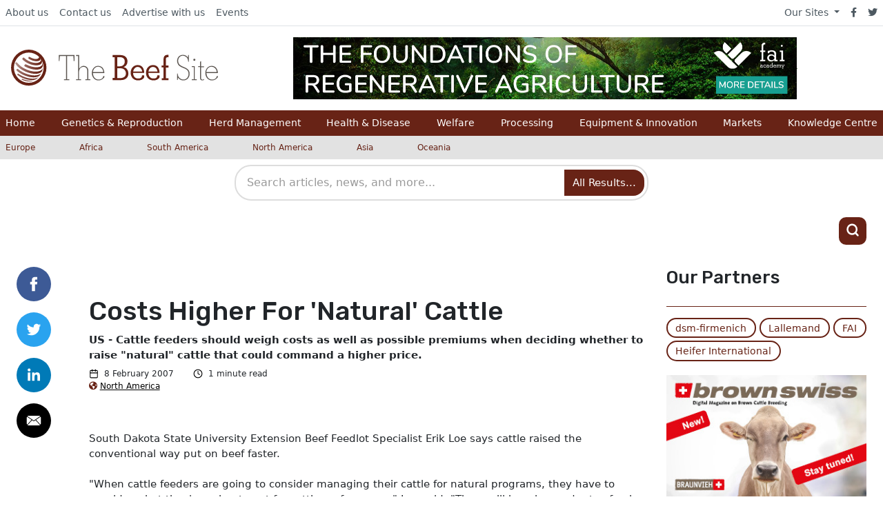

--- FILE ---
content_type: text/css
request_url: https://www.thebeefsite.com/assets/css/overrides/beef.css
body_size: -421
content:
/* Beef Overrides */
a.js-track-clicks {
color: #662316;
font-weight: 400;
}


--- FILE ---
content_type: image/svg+xml
request_url: https://cdn.globalagmedia.com/Pagebuilder/Linkedin.svg
body_size: 5
content:
<?xml version="1.0" encoding="UTF-8"?>
<svg xmlns="http://www.w3.org/2000/svg" width="50" height="50" viewBox="0 0 50 50">
  <defs>
    <style>.a{fill:#007ab7;}.b{fill:#fff;}</style>
  </defs>
  <ellipse class="a" cx="25" cy="25" rx="25" ry="25"></ellipse>
  <path class="b" d="M14.233,17.949V12.121c0-1.393-.021-3.181-1.931-3.181-1.937,0-2.227,1.518-2.227,3.077v5.932H6.359V5.96H9.916V7.6h.048a3.908,3.908,0,0,1,3.522-1.933c3.764,0,4.463,2.481,4.463,5.71v6.569Zm-10.221,0H.291V5.96H4.013V17.948h0ZM6.352,5.96h.007ZM0,2.162A2.159,2.159,0,1,1,2.159,4.324,2.163,2.163,0,0,1,0,2.162Z" transform="translate(16.026 15.385)"></path>
</svg>


--- FILE ---
content_type: image/svg+xml
request_url: https://cdn.globalagmedia.com/assets/logos/beef.svg
body_size: 1905
content:
<svg id="Layer_1" data-name="Layer 1" xmlns="http://www.w3.org/2000/svg" xmlns:xlink="http://www.w3.org/1999/xlink" viewBox="0 0 360.96 63.8"><defs><style>.cls-1{fill:#5b5550;}.cls-2{fill:#682316;}.cls-3{fill:url(#radial-gradient);}</style><radialGradient id="radial-gradient" cx="8.4" cy="24.82" r="42.87" gradientUnits="userSpaceOnUse"><stop offset="0" stop-color="#b3918a"/><stop offset="1" stop-color="#682316"/></radialGradient></defs><path class="cls-1" d="M109.32,19.37l-.54-8.48h-11v40h4v1.44H92.37V50.93H96v-40H85.16l-.73,8.48H83.35V9.27h27.41v10.1Z"/><path class="cls-1" d="M129.52,52.37V50.93H133V37.22c0-4.33-1.81-7.75-6.68-7.75a7.62,7.62,0,0,0-7,4.87,10.25,10.25,0,0,0-.72,4.68V50.93h3.61v1.44h-8.84V50.93h3.61v-40h-3.61V9.27h5.41V32.53c2.16-2.7,4.33-4.69,7.93-4.69a7.92,7.92,0,0,1,8.12,8.3V50.93h3.61v1.44Z"/><path class="cls-1" d="M152.42,52.73c-7,0-11.54-5.95-11.54-12.62,0-6.32,4.15-12.27,11-12.27,7,0,10.82,5.59,10.82,12.27H142.87c.18,6,3.42,11.18,9.91,11.18,4,0,7.22-1.81,8.3-5.95h1.62v2C160,50.75,156.75,52.73,152.42,52.73Zm-.54-23.44c-5.41,0-8.47,4.32-9.19,9.19H160.9C160.72,33.43,156.93,29.29,151.88,29.29Z"/><path class="cls-2" d="M198.05,51.11a18.56,18.56,0,0,1-7,1.08H177.31V48.58h3.61V12.87h-3.61V9.27h13.35c7,0,12.44,3.6,12.44,11,0,4.69-2.53,7.93-6.67,9.74a8.73,8.73,0,0,1,5.23,2.7,11.52,11.52,0,0,1,3.06,7.94A11.29,11.29,0,0,1,198.05,51.11Zm-8.84-38.24h-4V28.56h4.5c4.87,0,8.66-3.06,8.66-8.11C198.41,14.86,194.26,12.87,189.21,12.87Zm4.87,19.48a16.16,16.16,0,0,0-4.15-.36h-4.68V48.76h4.86c5.6,0,10.28-2.16,10.28-8.29C200.21,36.5,198.05,33.25,194.08,32.35Z"/><path class="cls-2" d="M221.67,52.73c-7.75,0-13-5.41-13-13.17,0-7.21,4.87-13.16,12.26-13.16,7.94,0,11.36,6.13,11.36,13.35H212.84c.18,5.41,3.06,9.73,8.83,9.73,3.79,0,6.5-1.08,6.86-5.41h3.78v3.25C230.33,51.29,225.64,52.73,221.67,52.73ZM221,29.65c-4.51,0-7.21,3.6-7.93,7.75h15.69C228.17,33.25,225.28,29.65,221,29.65Z"/><path class="cls-2" d="M248.37,52.73c-7.76,0-13-5.41-13-13.17,0-7.21,4.87-13.16,12.26-13.16,7.94,0,11.37,6.13,11.37,13.35H239.53c.18,5.41,3.06,9.73,8.84,9.73,3.78,0,6.49-1.08,6.85-5.41H259v3.25C257,51.29,252.51,52.73,248.37,52.73Zm-.73-23.08c-4.5,0-7.21,3.6-7.93,7.75H255.4C254.86,33.25,252.15,29.65,247.64,29.65Z"/><path class="cls-2" d="M262.79,52.37V48.94H266V30.55h-3.25V27.12H266V16.66c0-4.69,2-7.75,7-7.75h1.63v4c-4,0-4.51.91-4.51,4.69v9.56h4.51v3.43h-4.51V48.94h4.51v3.43Z"/><path class="cls-1" d="M300.48,52.73c-4.14,0-6.67-1.8-9.19-4.69l-.54,4h-1.09V41h1.09c.18,3.42,1.08,5.77,3.6,7.93a9.6,9.6,0,0,0,6.13,2.35c5.59,0,9.2-4.33,9.2-9.74,0-10.82-13-8.66-18.21-16a10.21,10.21,0,0,1-1.81-6.13c0-6,4-10.46,10.1-10.46a10,10,0,0,1,8.66,4.69L309,9.27h1.26V20.63H309c-.18-2.89-.9-5.77-3.07-7.76a9.4,9.4,0,0,0-6.13-2.52c-5.23,0-8.29,4-8.29,8.84,0,13.16,20,7.93,20,22.18C311.48,47.86,307,52.73,300.48,52.73Z"/><path class="cls-1" d="M315.27,52.37V50.93h3.61V29.83h-3.61V28.38h5.23V50.93h3.61v1.44Zm4.51-33.18a1.81,1.81,0,1,1,1.8-1.81A1.93,1.93,0,0,1,319.78,19.19Z"/><path class="cls-1" d="M333.49,52.73c-3.07,0-3.79-2.16-3.79-4.87v-18h-3.43V28.38h3.43V20.63l1.8-.9v8.83h5.05V30H331.5V48.22c0,1.62.18,3.25,2.35,3.25a4,4,0,0,0,2.7-1.08V52A8.48,8.48,0,0,1,333.49,52.73Z"/><path class="cls-1" d="M350.44,52.73c-7,0-11.54-5.95-11.54-12.62,0-6.32,4.14-12.27,11-12.27,7,0,10.82,5.59,10.82,12.27H340.88c.18,6,3.43,11.18,9.92,11.18,4,0,7.21-1.81,8.3-5.95h1.62v2C358,50.75,354.77,52.73,350.44,52.73Zm-.72-23.44c-5.41,0-8.48,4.32-9.2,9.19h18.21A9,9,0,0,0,349.72,29.29Z"/><path class="cls-3" d="M22,18.69c8,6.54,20.19,9.82,27.1,7.45,4.73-1.27,6-4.91,4-8.91-.37-.73-.91-1.82-1.46-2.73l-.22-.32c-.38-1.88-1.79-4-4.14-6l-.73-.54a3.2,3.2,0,0,0-.91-.73c4.18,3.46,4.36,7.46.54,8.73-3.27,1.09-8.91-.18-13.28-2.91a1.72,1.72,0,0,0-2.36.37,1.85,1.85,0,0,0,.54,2.72c5.64,3.46,12.74,4.92,16.92,3.46,2.67-.76,3.78-2.53,3.48-4.68,1.5,3.35.43,6.34-3.48,7.59-6,2-16.37-.91-23.1-6.37-.55-.54-1.09-.91-1.64-1.45a2.09,2.09,0,0,0-3.09.18,2,2,0,0,0,.18,2.73C20.87,17.78,21.41,18.14,22,18.69Z"/><path class="cls-3" d="M49.79,29.42c-6,2-15.28.18-23.28-4a2.24,2.24,0,0,0-2.73.54,2,2,0,0,0,.73,3.09C33.24,33.6,43.43,35.6,50,33.42c3.82-1.27,5.83-4,5.46-7.28l-.18-1.82c-.18-.72-.36-1.63-.55-2.54C55.43,25.23,53.79,28.14,49.79,29.42Z"/><path class="cls-3" d="M49.61,36.7C41.06,39.61,26,35.6,16.14,27.78a36.36,36.36,0,0,1-5.28-5.27,1.89,1.89,0,0,0-2.91,0,1.67,1.67,0,0,0-.18,2,31,31,0,0,0,6.37,6.73c10.18,8,25.83,12.19,34.74,9.28,3.28-1.1,5.28-2.92,5.82-5.28.19-1.09.55-2.37.73-3.46v-.91C55.07,33.42,53.25,35.6,49.61,36.7Z"/><path class="cls-3" d="M52.89,39.06l-.57,1.12a5.25,5.25,0,0,0,.75-1.67Z"/><path class="cls-3" d="M47.79,43.24C38.7,46.34,22.87,42,12.32,33.42a1.78,1.78,0,0,0-2.55.36A1.7,1.7,0,0,0,10,36.15c.37.18.55.55.91.73,10.37,8.37,26,12.73,34.93,9.64,3.09-1.09,4.18-2.37,4.91-3.46a25.08,25.08,0,0,0,1.62-2.88A8,8,0,0,1,47.79,43.24Z"/><path class="cls-3" d="M13,41.42a1.26,1.26,0,0,0-1.81.37,1.37,1.37,0,0,0,.18,1.82C20.87,50.52,34.15,53.8,42,51.25a11,11,0,0,0,2.91-1.46l1.27-1.09a23.64,23.64,0,0,0,2.19-2.18,12.16,12.16,0,0,1-3.82,2.36C36.51,51.61,23.05,48.34,13,41.42Z"/><path class="cls-3" d="M40,52.52a4.76,4.76,0,0,0,1.64-.91c-.8.43-1.33.72-1.78,1Z"/><path class="cls-3" d="M19.78,50.16a.89.89,0,0,0-1.1.36.87.87,0,0,0,.37,1.09c6.37,2.73,13.1,3.64,17.64,2.19l.55-.19c.18,0,.36-.18.55-.18a18.65,18.65,0,0,0,2-.87C34.56,54.32,26.81,53.22,19.78,50.16Z"/><path class="cls-2" d="M30.87,61.75A30.88,30.88,0,1,1,61.75,30.87,30.91,30.91,0,0,1,30.87,61.75ZM30.87,5A25.89,25.89,0,1,0,56.76,30.87,25.91,25.91,0,0,0,30.87,5Z"/></svg>